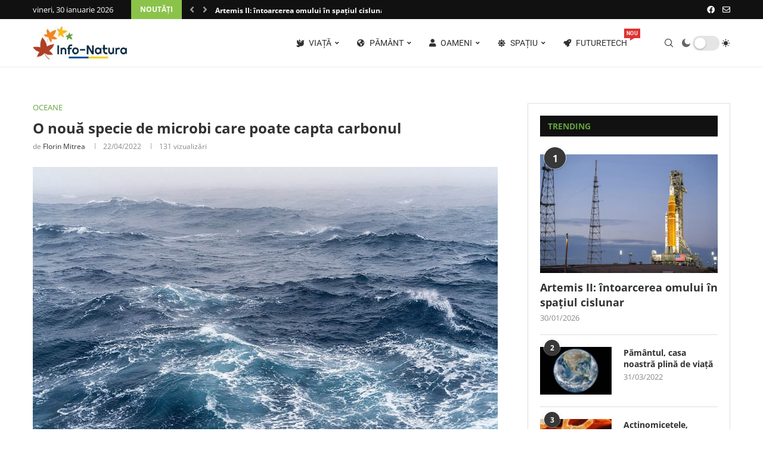

--- FILE ---
content_type: text/javascript; charset=utf-8
request_url: https://info-natura.ro/wp-content/cache/wpfc-minified/8wlfr9pd/dtubk.js
body_size: 8
content:
// source --> https://info-natura.ro/wp-content/themes/soledad/js/darkmode.js?ver=8.7.1 
(function ($) {
    "use strict";
    var PENCI = PENCI || {};
    PENCI.darkmode = function () {

        var logos = $('.penci-limg'),
            autoby = penci_dark.auto_by,
            darktheme = penci_dark.darktheme,
            hr = (new Date()).getHours(),
            lc = 'pclight-mode',
            dc = 'pcdark-mode';

        if (darktheme !== '') {
            lc = 'pclight-mode pcdm-enable';
        } else {
            dc = 'pcdark-mode pcdm-enable';
        }

        if (autoby === 'os' && !darktheme && window.matchMedia && window.matchMedia('(prefers-color-scheme: dark)').matches) {

            $('body')
                .removeClass('pclight-mode')
                .addClass(dc);
            document.cookie = "penci_mode=dark; path=/";
            logos.each(function (){
                var logo_dark = $(this).attr('data-darklogo');
                if ( logo_dark !== null){
                    $(this).attr('src', logo_dark);
                }
            });

        } else if (autoby === 'os' && window.matchMedia && window.matchMedia('(prefers-color-scheme: light)').matches) {
            $('body')
                .removeClass('pcdark-mode')
                .removeClass('pcdm-enable')
                .addClass(lc);
            document.cookie = "penci_mode=light; path=/";
            logos.each(function (){
                var logo_light = $(this).attr('data-lightlogo');
                if ( logo_light !== null){
                    $(this).attr('src', logo_light);
                }
            });
        }

        if (autoby === 'time' && hr > 18) {
            $('body')
                .removeClass('pclight-mode')
                .addClass(dc);
            document.cookie = "penci_mode=dark; path=/";
            logos.each(function (){
                var logo_dark = $(this).attr('data-darklogo');
                if ( logo_dark !== null){
                    $(this).attr('src', logo_dark);
                }
            });
        } else if (autoby === 'time') {
            $('body').removeClass('pcdark-mode')
                .removeClass('pcdm-enable')
                .addClass(lc);
            document.cookie = "penci_mode=light; path=/";
            logos.each(function (){
                var logo_light = $(this).attr('data-lightlogo');
                if ( logo_light !== null){
                    $(this).attr('src', logo_light);
                }
            });
        }

        $('.pc_dm_mode').each(function () {

            $(this).find('.pc_dark_mode_toggle').attr("checked", !!$('body').hasClass('pcdark-mode'));

            $(this).find('.slider').on('click', function () {

                $('body').addClass('pcdm-loading');

                var t = $(this).closest('.pc_dm_mode'),
                    c = t.find('.pc_dark_mode_toggle');

                c.attr("checked", !c.attr("checked"));
                t.toggleClass('active');
                if (c.attr("checked")) {
                    $('body')
                        .removeClass('pclight-mode')
                        .addClass(dc);
                    document.cookie = "penci_mode=dark; path=/";
                    logos.each(function (){
                        var logo_dark = $(this).attr('data-darklogo');
                        if ( logo_dark !== null){
                            $(this).attr('src', logo_dark);
                        }
                    });
                } else {
                    $('body')
                        .removeClass('pcdark-mode')
                        .removeClass('pcdm-enable')
                        .addClass(lc);
                    document.cookie = "penci_mode=light; path=/";
                    logos.each(function (){
                        var logo_light = $(this).attr('data-lightlogo');
                        if ( logo_light !== null){
                            $(this).attr('src', logo_light);
                        }
                    });
                }

                setTimeout(function () {
                    $('body').removeClass('pcdm-loading');
                }, 400);
            });
        });
    };

    $(document).ready(function () {
        PENCI.darkmode();
    });
})(jQuery);